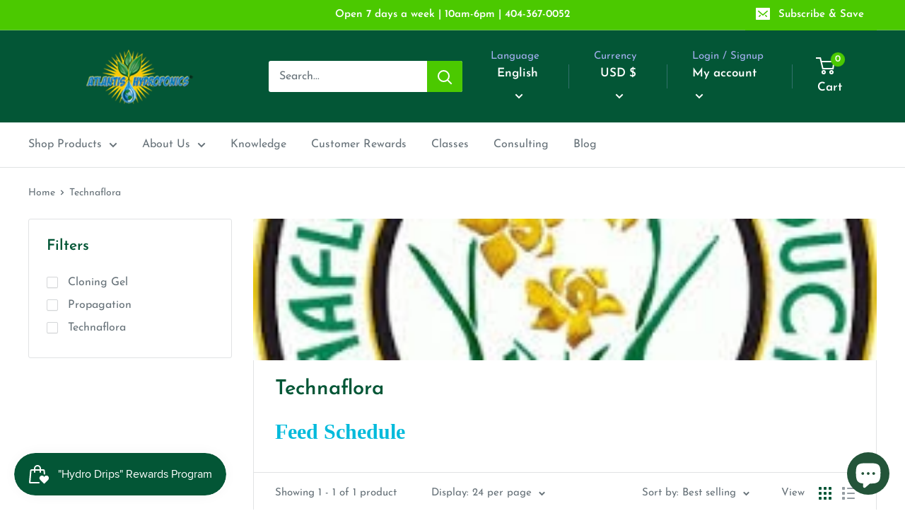

--- FILE ---
content_type: text/javascript
request_url: https://atlantishydroponics.com/cdn/shop/t/19/assets/custom.js?v=90373254691674712701639449969
body_size: -578
content:
//# sourceMappingURL=/cdn/shop/t/19/assets/custom.js.map?v=90373254691674712701639449969


--- FILE ---
content_type: text/plain; charset=utf-8
request_url: https://d-ipv6.mmapiws.com/ant_squire
body_size: 161
content:
atlantishydroponics.com;019bfe92-f8c5-763a-a934-4f3cdfb9693c:55f19c4fea701ef00745cb001e335f40f1983306